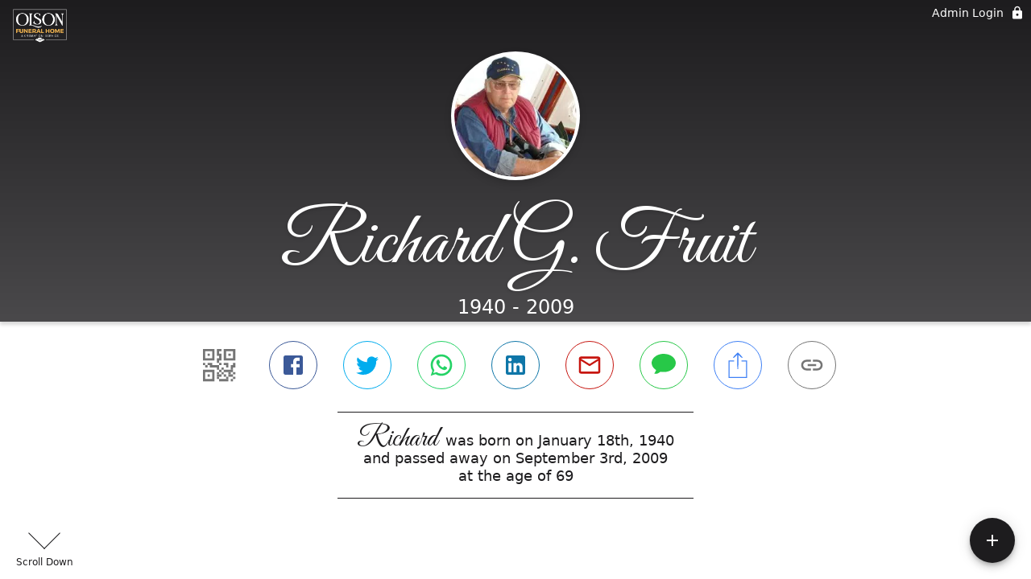

--- FILE ---
content_type: text/html; charset=utf-8
request_url: https://olsonfuneral.com/obituaries/richard-fruit
body_size: 3811
content:
<!DOCTYPE html>
    <html lang="en">
    <head>
        <meta charset="utf-8">
        
        <meta name="viewport" content="width=device-width, initial-scale=1.0, maximum-scale=1.0, user-scalable=0" />
        <meta name="theme-color" content="#000000">
        <meta name=”mobile-web-app-capable” content=”yes”>
        <meta http-equiv="cache-control" content="no-cache, no-store" />
        <meta http-equiv="expires" content="Tue, 01 Jan 1980 1:00:00 GMT" />
        <meta http-equiv="pragma" content="no-cache" />

        <meta property="og:image" prefix="og: http://ogp.me/ns#" id="meta-og-image" content="https://res.cloudinary.com/gather-app-prod/image/upload/a_0,c_thumb,g_face,h_207,r_0,w_207/b_white,c_pad,d_gather_square.png,f_auto,h_630,q_auto,r_0,w_1200/v1/prod/user_provided/case/716718/case/1707166034634-SfXPzoAoXx" />
        <meta property="og:site_name" prefix="og: http://ogp.me/ns#" content="Richard G. Fruit Obituary (1940 - 2009)" />
        <meta property="og:image:width" content="1200" />
        <meta property="og:image:height" content="630" />
        <meta property="og:title" content="Richard G. Fruit Obituary (1940 - 2009)" />
        <meta property="og:description" content="Richard was born on January 18th, 1940 and passed away on 
        September 3rd, 2009 at the age of 69" />
        <meta property="og:type" content="website" />
        <meta property="og:url" content="https://olsonfuneral.com/obituaries/richard-fruit" />
        
        <meta property="fb:app_id" content="148316406021251" />

        <meta id="meta-case-name" content="richard-fruit" />
        <meta id="meta-case-fname" content="Richard" />
        <meta id="meta-case-lname" content="Fruit" />
        <meta id="meta-case-display-name" content="Richard G. Fruit" />
        <meta id="meta-case-theme-color" content="#1d1c1e" />
        <meta id="meta-case-profile-photo" content="https://res.cloudinary.com/gather-app-prod/image/upload/a_0,c_thumb,g_face,h_207,r_0,w_207/c_limit,f_auto,h_304,q_auto,r_max,w_304/v1/prod/user_provided/case/716718/case/1707166034634-SfXPzoAoXx" />
        <meta id="meta-case-font-family" content="Great+Vibes" />
        <meta name="description" content="Richard was born on January 18th, 1940 and passed away on 
        September 3rd, 2009 at the age of 69" />
        

        <link id="meta-fh-logo" href="https://res.cloudinary.com/gather-app-prod/image/upload/c_limit,f_auto,h_184,q_auto,w_640/v1/prod/user_provided/funeral_home/1421/1694533157346-A6Fok-GAfx" />
        <link rel="manifest" id="gather-manifest" href="/static/manifest.json">
        <link id="fav-icon" rel="shortcut icon" type="image/png" href="https://res.cloudinary.com/gather-app-prod/image/upload/a_0,c_crop,h_1500,r_0,w_1500,x_150,y_150/c_limit,d_gather_square.png,f_png,h_64,q_auto,r_0,w_64/v1/prod/user_provided/funeral_home/1421/1694533383795-AhAqu-CAFx" />
        <link id="fav-apple-icon" rel="apple-touch-icon" href="https://res.cloudinary.com/gather-app-prod/image/upload/a_0,c_crop,h_1500,r_0,w_1500,x_150,y_150/c_limit,d_gather_square.png,f_png,h_64,q_auto,r_0,w_64/v1/prod/user_provided/funeral_home/1421/1694533383795-AhAqu-CAFx">
        <link id="fav-apple-icon-precomposed" rel="apple-touch-icon-precomposed" href="https://res.cloudinary.com/gather-app-prod/image/upload/a_0,c_crop,h_1500,r_0,w_1500,x_150,y_150/c_limit,d_gather_square.png,f_png,h_64,q_auto,r_0,w_64/v1/prod/user_provided/funeral_home/1421/1694533383795-AhAqu-CAFx">

        <link rel="canonical" href="https://olsonfuneral.com/obituaries/richard-fruit" />

        <link rel="preconnect" crossorigin="anonymous" href="https://fonts.gstatic.com">
        <link rel="stylesheet" href="https://fonts.googleapis.com/icon?family=Material+Icons|Material+Icons+Outlined">
        <link rel="stylesheet" href="https://fonts.googleapis.com/css?family=Roboto:300,400,500">
        <link rel="stylesheet" href="https://fonts.googleapis.com/css2?family=Great+Vibes&display=swap">
        <link rel="stylesheet" href="https://fonts.googleapis.com/css2?family=Montserrat:ital,wght@0,100..900;1,100..900&display=swap" />
        <link rel="stylesheet" href="https://fonts.googleapis.com/css2?family=EB+Garamond:ital,wght@0,400..800;1,400..800&display=swap"/>
        <link rel="stylesheet" href="https://fonts.googleapis.com/css2?family=Tinos:ital,wght@0,400;0,700;1,400;1,700&display=swap"/>
        <link rel="stylesheet" href="https://fonts.googleapis.com/css2?family=Poppins:ital,wght@0,100;0,200;0,300;0,400;0,500;0,600;0,700;0,800;0,900;1,100;1,200;1,300;1,400;1,500;1,600;1,700;1,800;1,900&display=swap"/>
        <link rel="stylesheet" href="https://fonts.googleapis.com/css2?family=Great+Vibes&display=swap"/>


        <link rel="stylesheet" href="/static/css/styles20220620.css">
        <link rel="stylesheet" href="/static/css/calendly.css">
        <link rel="stylesheet" href="/static/css/caseLoadingPage20230131.css">
        <link rel="stylesheet" href="/static/js/index-D9zoTKqK.css">
        <script async src='https://www.google-analytics.com/analytics.js'></script>

        <title>Richard G. Fruit Obituary (1940 - 2009)</title>
        <script type="application/ld+json">{"@context":"https://schema.org","@graph":[{"@type":"NewsArticle","headline":"Richard G. Fruit Obituary","image":["https://res.cloudinary.com/gather-app-prod/image/upload/a_0,c_thumb,g_face,h_207,r_0,w_207/ar_1:1,c_crop,f_auto,g_faces:auto,q_auto,w_207/c_limit,w_1200/v1/prod/user_provided/case/716718/case/1707166034634-SfXPzoAoXx","https://res.cloudinary.com/gather-app-prod/image/upload/a_0,c_thumb,g_face,h_207,r_0,w_207/ar_4:3,c_crop,f_auto,g_faces:auto,q_auto,w_207/c_limit,w_1200/v1/prod/user_provided/case/716718/case/1707166034634-SfXPzoAoXx","https://res.cloudinary.com/gather-app-prod/image/upload/a_0,c_thumb,g_face,h_207,r_0,w_207/ar_16:9,c_crop,f_auto,g_faces:auto,q_auto,w_207/c_limit,w_1200/v1/prod/user_provided/case/716718/case/1707166034634-SfXPzoAoXx"],"wordCount":436,"articleBody":"RICHARD \"DICK\" G. FRUIT \n \n Richard (Dick) George Fruit, age 69, passed away Thursday, September 3rd, at home surrounded by his family, after having major heart surgery in June and having a short battle with leukemia. Dick was born January 18, 1940 to Richard N Fruit and Frances (House) Fruit in the town of Menomonie, WI. His parents farmed near Wheeler, then moved to a Colfax farm, and then to the town of Sherman. He attended Roach Elementary School, and graduated from Dunn County Aggie High School. He was in the Wisconsin National Guard Company A with active duty during the Berlin crisis. He was united in marriage to Marilyn Fayerweather on February 14, 1959. He did farm work for Alfred Vennes, and was a bulldozer operator for Clarence Lorenz for 3 years. He worked for the Dunn County Highway Department as a Heavy Equipment Operator for 22 years, and performed road maintenance for the Town of Sherman for 22 years.  \n \n He was a member of 4H, FFA, United Methodist Church, Bounders United, Great River Roos Camping Club, the Moose Lodge, American Legion, and Talkeetna Historical Society.  \n \n He served on the Sherman Town Board, the Dunn County Board, and as a church trustee and youth leader. He was active in the AFCME union, on both the local and state level.  \n \n Dick loved traveling, camping, hunting, fishing, hiking, and reflecting on spiritual life through nature's varied and beautiful scenery. \n \n The most meaningful events in Dick's life were accepting Christ, his marriage, and the birth of his children, grandchildren, and great grandchildren.  \n \n Dick is survived by Marilyn, his wife of 50 years; mother Frances; sister, Helen (Duane) Fayerweather of Stillwater, MN; brother, Kurt (Joyce) of Darby, MT; sister-in-law, Carole Fruit of Jackson, MI; sons, David (Debbie) of Menomonie, and Donald (Amy) of LaCrosse; daughter Denise (Randy) Stalker of Hudson; 7 Grandchildren, Aaron (Jennie) Fruit, Adam (Rachel) Fruit, Dan Stalker, Sarah Stalker, Jason Fruit, Stacie Fruit, Alissa Fruit; and 2 great granddaughters, Aimee Fruit and Abigayle Fruit.  \n \n He was preceded in death by his father Richard N, brother Lee, infant brother Lyle, and foster daughter Kim (Jarosch) Falk.  \n \n Funeral services will be held at 2:00 PM Thursday, Sept. 10, 2009 at United Methodist Church in Menomonie, with Pastor Don Gribble officiating. Burial will be in Sherman Cemetery in the Town of Sherman, Dunn Co., WI with military honors by Harmon-Harris American Legion Post 314. Visitation will be from 3:00 to 8:00 PM Wednesday at Olson Funeral Home in Menomonie and at the church one hour prior to the service on Thursday. \n \n To express condolences online, please visit obituaries at www.olsonfuneral.com","author":{"@type":"Organization","name":"Olson Funeral Home & Cremation Service"}}]}</script>
        <script>
            try {
                const urlParams = new URLSearchParams(window.location.search);
                const at = urlParams.get('at');
                if (at) {
                    if (at === 'NONE') {
                        localStorage.removeItem('authToken');
                    } else {
                        localStorage.setItem('authToken', at);
                    }
                }
                const params = new URLSearchParams(location.search.substring(1));
                urlParams.delete('at');
                urlParams.delete('_fwd');
                const qs = urlParams.toString();
                history.replaceState(
                    { id: document.title, source: 'web'},
                    document.title,
                    location.origin + location.pathname + (qs ? '?' + qs : '') + location.hash
                );
            } catch (ex) {}

            function checckIsDeathCertificateDialogOpen() {
                var deathCertificateDialog = document.getElementById('death-certificate-dialog');
                if (deathCertificateDialog) {
                var dcClassList = deathCertificateDialog.classList.value;
                return dcClassList.search(/hidden/) === -1;
                }
                return false;
            }

            // callback required by Google maps API package
            window.initMap = function () {};

        </script>
        <!-- Global site tag (gtag.js) - Google Analytics -->
        <script async src="https://www.googletagmanager.com/gtag/js?id=G-6BQWZQB4XV"></script>
        <script>
            window.dataLayer = window.dataLayer || [];
            function gtag(){dataLayer.push(arguments);}
            gtag('js', new Date());
            
            gtag('config', 'G-6BQWZQB4XV');
        </script>
    </head>
    
    <body id="body">
        <noscript>
        You need to enable JavaScript to run this app.
        </noscript>
        <div id="root">
        
        <div class="CaseLoadingPage-root" style="background: #1d1c1e;">
            <div class="CaseLoadingPage-topLoader">
                <div class="CaseLoadingPage-wrapper">
                    <svg class="CaseLoadingPage-lockIcon" focusable="false" viewBox="0 0 24 24"
                        aria-hidden="true" role="presentation">
                        <path d="M18 8h-1V6c0-2.76-2.24-5-5-5S7 3.24 7 6v2H6c-1.1 0-2 .9-2 2v10c0 1.1.9 2 2 
                            2h12c1.1 0 2-.9 2-2V10c0-1.1-.9-2-2-2zm-6 9c-1.1 0-2-.9-2-2s.9-2 2-2 2 .9 2 2-.9 
                            2-2 2zm3.1-9H8.9V6c0-1.71 1.39-3.1 3.1-3.1 1.71 0 3.1 1.39 3.1 3.1v2z">
                        </path>
                    </svg>
                    <div class="MuiCircularProgress-indeterminate CaseLoadingPage-fabProgress"
                        role="progressbar" style="width: 40px; height: 40px;">
                        <svg viewBox="22 22 44 44">
                            <circle class="MuiCircularProgress-circle MuiCircularProgress-circleIndeterminate"
                                cx="44" cy="44" r="20.2" fill="none" stroke-width="3.6"></circle>
                        </svg>
                    </div>
                </div>
            </div>
            <div class="CaseLoadingPage-logoOuter">
                <img src="https://res.cloudinary.com/gather-app-prod/image/upload/c_limit,f_auto,h_184,q_auto,w_640/v1/prod/user_provided/funeral_home/1421/1694533157346-A6Fok-GAfx" alt="fh-logo">
            </div>
            <div class="CaseLoadingPage-userDetails">
                <p
                    class="CaseLoadingPage-loadingMemorialPage">
                    Loading Richard's Memorial Page...
                </p>
                <div class="CaseLoadingPage-avatarContainer">
                    <div class="CaseLoadingPage-avatar"
                        style="color: #1d1c1e; position: relative; background: none;">
                        <div class="CaseLoadingPage-avatar" style="color: #1d1c1e; border: none;">
                            <img alt="RF" src="https://res.cloudinary.com/gather-app-prod/image/upload/a_0,c_thumb,g_face,h_207,r_0,w_207/c_limit,f_auto,h_304,q_auto,r_max,w_304/v1/prod/user_provided/case/716718/case/1707166034634-SfXPzoAoXx">
                        </div>
                    </div>
                </div>
                <p class="CaseLoadingPage-displayName" style="font-family: 'Great Vibes', cursive, sans-serif !important;">
                    Richard G. Fruit
                </p>
            </div>
        </div>
    
        </div>
        <div id="print-container"></div>
    <script type="module" src="/static/js/index-DxgNWhC5.js"></script>
    </body>
    <script src="/static/js/calendly.js"></script>
    </html>